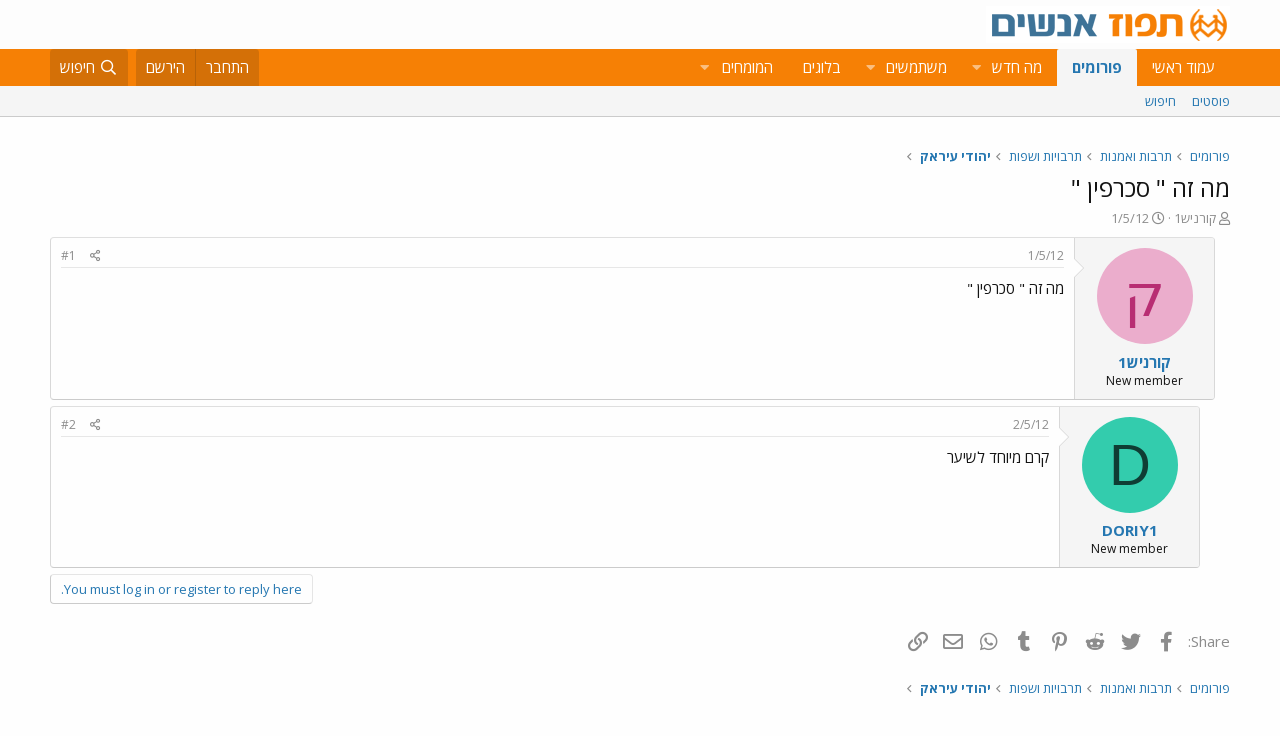

--- FILE ---
content_type: text/html; charset=utf-8
request_url: https://www.google.com/recaptcha/api2/aframe
body_size: 183
content:
<!DOCTYPE HTML><html><head><meta http-equiv="content-type" content="text/html; charset=UTF-8"></head><body><script nonce="A_LKzc6i26WUoxV1h9LPjg">/** Anti-fraud and anti-abuse applications only. See google.com/recaptcha */ try{var clients={'sodar':'https://pagead2.googlesyndication.com/pagead/sodar?'};window.addEventListener("message",function(a){try{if(a.source===window.parent){var b=JSON.parse(a.data);var c=clients[b['id']];if(c){var d=document.createElement('img');d.src=c+b['params']+'&rc='+(localStorage.getItem("rc::a")?sessionStorage.getItem("rc::b"):"");window.document.body.appendChild(d);sessionStorage.setItem("rc::e",parseInt(sessionStorage.getItem("rc::e")||0)+1);localStorage.setItem("rc::h",'1768738244817');}}}catch(b){}});window.parent.postMessage("_grecaptcha_ready", "*");}catch(b){}</script></body></html>